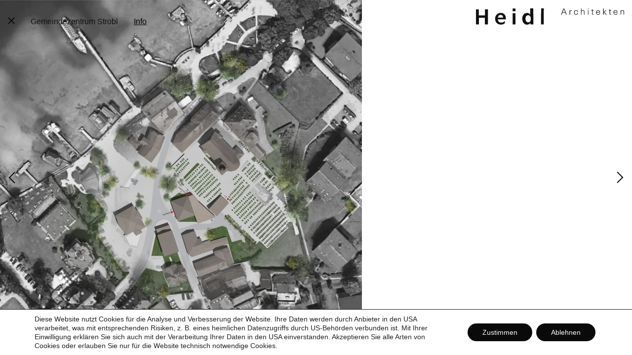

--- FILE ---
content_type: image/svg+xml
request_url: https://www.heidl.com/wp-content/themes/heidl/assets/img/larr.svg
body_size: -303
content:
<svg xmlns="http://www.w3.org/2000/svg" width="14" height="24" viewBox="0 0 14 24">
  <g fill="#000000" fill-rule="evenodd">
    <polygon points="6.303 -1.01 8.303 -1.01 8.303 14.99 6.303 14.99" transform="rotate(45 7.303 6.99)"/>
    <polygon points="6.127 9.169 8.127 9.169 8.127 25.669 6.127 25.669" transform="rotate(135 7.127 17.42)"/>
  </g>
</svg>


--- FILE ---
content_type: application/javascript; charset=utf-8
request_url: https://www.heidl.com/wp-content/cache/min/1/wp-content/themes/heidl/assets/js/jyd.js?ver=1768229602
body_size: 2119
content:
var transitionSpeed=400;var fadeDelay=400;var fadeDelayFast=200;var headerbildheight=100;var scrollblock=!0;window.lazySizesConfig=window.lazySizesConfig||{};lazySizesConfig.expand=50;lazySizesConfig.expFactor=1.5;function isTouch1024(){if(jQuery('html').hasClass('jw_touchevents')&&jQuery(window).width()<1024){console.log('isTouch1024 funkt');return!0}}
function isTouch(){if(jQuery('html').hasClass('jw_touchevents')){console.log('isTouch funkt');return!0}}
function isMobile(){return((navigator.userAgent.match(/Android/i))||(navigator.userAgent.match(/webOS/i))||(navigator.userAgent.match(/iPhone/i))||(navigator.userAgent.match(/iPod/i))||(navigator.userAgent.match(/iPad/i))||(navigator.userAgent.match(/BlackBerry/)))}
function isiPad(){return(navigator.platform.indexOf("iPad")!=-1)}
jQuery(window).on("resize",function(){function resetHeight(){document.body.style.height=window.innerHeight+"px";jQuery('.home #content, .single-projekt #content, .page-template-buero #content').height(window.innerHeight+"px")}
window.addEventListener("resize",resetHeight);resetHeight();jQuery(".bgimage_responsive").each(function(){if(jQuery(window).width()<481){var imageSrc=jQuery(this).attr('data-bg-xs')}else if(jQuery(window).width()<631){var imageSrc=jQuery(this).attr('data-bg-s')}else if(jQuery(window).width()<961){var imageSrc=jQuery(this).attr('data-bg-m')}else if(jQuery(window).width()<1201){var imageSrc=jQuery(this).attr('data-bg-l')}else if(jQuery(window).width()<1441){var imageSrc=jQuery(this).attr('data-bg-xl')}else{var imageSrc=jQuery(this).attr('data-bg-xxl')}
jQuery(this).css('background-image',"url("+imageSrc+")")})});jQuery(window).on("load",function(){jQuery(".bgimage_responsive").each(function(){if(jQuery(window).width()<481){var imageSrc=jQuery(this).attr('data-bg-xs')}else if(jQuery(window).width()<631){var imageSrc=jQuery(this).attr('data-bg-s')}else if(jQuery(window).width()<961){var imageSrc=jQuery(this).attr('data-bg-m')}else if(jQuery(window).width()<1201){var imageSrc=jQuery(this).attr('data-bg-l')}else if(jQuery(window).width()<1441){var imageSrc=jQuery(this).attr('data-bg-xl')}else{var imageSrc=jQuery(this).attr('data-bg-xxl')}
jQuery(this).css('background-image',"url("+imageSrc+")")})});jQuery(document).ready(function($){function resetHeight(){document.body.style.height=window.innerHeight+"px";$('.home #content, .single-projekt #content, .page-template-buero #content').height(window.innerHeight+"px")}
window.addEventListener("resize",resetHeight);resetHeight();$(".bgimage_responsive").each(function(){if($(window).width()<481){var imageSrc=$(this).attr('data-bg-xs')}else if($(window).width()<631){var imageSrc=$(this).attr('data-bg-s')}else if($(window).width()<961){var imageSrc=$(this).attr('data-bg-m')}else if($(window).width()<1201){var imageSrc=$(this).attr('data-bg-l')}else if($(window).width()<1441){var imageSrc=$(this).attr('data-bg-xl')}else{var imageSrc=$(this).attr('data-bg-xxl')}
$(this).css('background-image',"url("+imageSrc+")")});$('.slider').on('afterChange',function(event,slick,currentSlide,nextSlide){console.log($(slick.$slides.get(nextSlide)))
console.log($(slick.$slides.get(currentSlide)))
if($(window).width()<481){var imageSrc=$(slick.$slides.get(currentSlide)).attr('data-bg-xs')}else if($(window).width()<631){var imageSrc=$(slick.$slides.get(currentSlide)).attr('data-bg-s')}else if($(window).width()<961){var imageSrc=$(slick.$slides.get(currentSlide)).attr('data-bg-m')}else if($(window).width()<1201){var imageSrc=$(slick.$slides.get(currentSlide)).attr('data-bg-l')}else if($(window).width()<1441){var imageSrc=$(slick.$slides.get(currentSlide)).attr('data-bg-xl')}else{var imageSrc=$(slick.$slides.get(currentSlide)).attr('data-bg-xxl')}
$(slick.$slides.get(currentSlide)).css('background-image',"url("+imageSrc+")")});$('.slider').on('init',function(event,slick,currentSlide,nextSlide){if($(window).width()<481){var imageSrc=$(slick.$slides[0]).attr('data-bg-xs')}else if($(window).width()<631){var imageSrc=$(slick.$slides[0]).attr('data-bg-s')}else if($(window).width()<961){var imageSrc=$(slick.$slides[0]).attr('data-bg-m')}else if($(window).width()<1201){var imageSrc=$(slick.$slides[0]).attr('data-bg-l')}else if($(window).width()<1441){var imageSrc=$(slick.$slides[0]).attr('data-bg-xl')}else{var imageSrc=$(slick.$slides[0]).attr('data-bg-xxl')}
$(slick.$slides[0]).css('background-image',"url("+imageSrc+")")});const $single_close=$('.single_nav-close');$single_close.on('click',function(e){e.preventDefault();history.back()});var headerTop=$('#header').offset().top;var headerTopMargin=$('#header').css('top');var headerbildheight=$('#headerbild').height()/2;var didScroll;var lastScrollTop=0;var delta=3;var navbarHeight=$('#headercontainer').outerHeight();var headerPositionTop=headerTop+navbarHeight;$(window).scroll(function(event){didScroll=!0});function hasScrolled(){var st=$(this).scrollTop();if(Math.abs(lastScrollTop-st)<=delta)
return;if(st>lastScrollTop&&st>navbarHeight){$('#header').removeClass('nav-down').addClass('nav-up')}else{if(st+$(window).height()<$(document).height()+headerPositionTop){$('#header').removeClass('nav-up').addClass('nav-down')}}
lastScrollTop=st}
$(window).on('scroll',function(){if(scrollblock){var wheight=$(this).height();var scrollTop=$(this).scrollTop()*0.5;console.log(scrollblock);if(didScroll){hasScrolled();didScroll=!1}
if(headerPositionTop<scrollTop){$('#header').addClass('bgcolor')}else{$('#header').removeClass('nav-up').removeClass('bgcolor').removeClass('nav-down')}}});$('a img').parent().css('border','none');$('a img').hover(function(){$(this).parent().css('border','none !important')});$('a svg').parent().css('border','none');$('a svg').hover(function(){$(this).parent().css('border','none !important')});if(null===document.getElementById('map_canvas')){}else{maps_initialize();function maps_initialize(){var map,marker,infowindow,i,latitude,longitude;var latitude=$('#map_canvas').attr('data-lat');var longitude=$('#map_canvas').attr('data-lng');var $marker=$('#marker');if($marker.html()){var contentInfo=$marker.html()}
map=new google.maps.Map(document.getElementById('map_canvas'),{zoom:17,disableDefaultUI:!0,mapTypeId:google.maps.MapTypeId.ROADMAP,center:new google.maps.LatLng(latitude,longitude),panBy:500,zoomControl:!0,});var styles=[{featureType:"all",stylers:[{saturation:-100},{lightness:0}]},{featureType:"landscape",stylers:[{saturation:-50}]},{featureType:"poi",elementType:"labels",stylers:[{visibility:"off"}]}];map.setOptions({styles:styles});marker=new google.maps.Marker({position:new google.maps.LatLng(latitude,longitude),map:map,content:contentInfo});$('#show-map-container').hide();infowindow=new google.maps.InfoWindow({minWidth:'80%'});infowindow.setContent(marker.content);infowindow.open(map,marker);google.maps.event.addListener(marker,'click',(function(marker){return function(){infowindow.open(map,marker)}})(marker))}}
if(!isTouch()){function tooltip(){xOffset=-10;yOffset=10;jQuery(".tooltip").hover(function(e){this.t="";jQuery("#tooltip").remove();this.t=$(this).attr('data-tooltip');this.title="";jQuery("body").append("<p id='tooltip'>"+this.t+"</p>");jQuery("#tooltip").css("top",(e.pageY-xOffset)+"px").css("left",(e.pageX+yOffset)+"px").stop().delay(300).fadeIn("slow")},function(e){jQuery("#tooltip").remove();this.t=""});jQuery(".tooltip").mousemove(function(e){jQuery("#tooltip").css("top",(e.pageY-xOffset)+"px").css("left",(e.pageX+yOffset)+"px")})};tooltip();$('.flexlist').hover(function(){$('#hero_start').css('opacity','0.7')},function(){$('#hero_start').css('opacity','1')});$('.hero_start-text').hover(function(){$('#hero_start').css('opacity','0.7')},function(){$('#hero_start').css('opacity','1')})};if(!isTouch1024()){const $single_info=$('.single_nav-button');$single_info.on('click',function(){if(!$(this).hasClass('show_info')){$(this).addClass('show_info')
$(this).text('Info schließen');$('.single_info').fadeIn()}else{$(this).removeClass('show_info')
$(this).text('Info');$('.single_info').fadeOut()}});$slick=$('.slider');$(function(){$slick.slick({autoplay:!1,speed:500,pauseOnHover:!1,mobileFirst:!0,arrows:!0,dots:!0,fade:!0,swipeToSlide:!0,});$slick.show()});$slick.on('afterChange',function(){var dataID=$('.slick-current').attr("data-slick-index")});$slick.on('beforeChange',function(event,slick,currentSlide,nextSlide){var dataID=$(slick.$slides.get(nextSlide)).attr("data-slick-index");if(dataID==0){$('.single_nav-header').removeClass('visualhidden');$('.single_nav-button').removeClass('visualhidden');$('#projekt_close').removeClass('hidden')}else{$('.single_nav-button').addClass('visualhidden');$('.single_nav-header').addClass('visualhidden');$('#projekt_close').addClass('hidden')}});const $navIcon=$('#nav-icon');const $navMenu=$('#navigation');const $header=$('#headercontainer');$navIcon.on('click',function(){if($(this).hasClass('open')){$(this).removeClass('open');$navMenu.addClass('phonehide');$header.removeClass('overlay')}else{$(this).addClass('open');$navMenu.removeClass('phonehide');$header.addClass('overlay')}})}
if(isTouch()){$('.home #content, .single-projekt #content').addClass('flexcontainer').addClass('flexflow_row');$('.single-projekt #content').addClass('flexcontainer').addClass('flexflow_row').addClass('align_end');$('.single-projekt #header').addClass('bgcolor');$('.slider-wrapper').addClass('flexcontainer').addClass('flexflow_row');$('.image-wrapper').addClass('justify_center')}
if(isTouch1024()){function resetHeightMobile(){document.body.style.height=window.innerHeight+"px";$('#headercontainer').height(window.innerHeight+"px")}
window.addEventListener("resize",resetHeight);const $single_info=$('.single_nav-button');$single_info.on('click',function(){if(!$('.single_nav-button').hasClass('show_info')){$("body").css({'overflow-y':'hidden'});$('.single_nav-button').addClass('show_info')
$('.single_nav-button').text('Info schließen');$('.single_info').fadeIn();$('.single_nav').fadeOut()}else{$("body").css({'overflow-y':'visible'});$('.single_nav-button').removeClass('show_info')
$('.single_nav-button').text('Info');$('.single_info').fadeOut();$('.single_nav').fadeIn()}});$slick=$('.slider');$(function(){$slick.slick({autoplay:!1,speed:500,pauseOnHover:!1,mobileFirst:!0,arrows:!1,dots:!0,fade:!1,});$slick.show()});const $navIcon=$('#nav-icon');const $navMenu=$('#navigation');const $header=$('#headercontainer');const $headerlogo=$('#headerlogo');$navIcon.on('click',function(){if($(this).hasClass('open')){scrollblock=!0;$('body').removeClass('overflow-hidden');$(this).removeClass('open');$navMenu.addClass('phonehide');$header.removeClass('overlay').css('height','auto');$headerlogo.removeClass('absolute')}else{$('body').addClass('overflow-hidden');resetHeightMobile();scrollblock=!1;$(this).addClass('open');$navMenu.removeClass('phonehide');$header.addClass('overlay');$headerlogo.addClass('absolute')}})}})

--- FILE ---
content_type: image/svg+xml
request_url: https://www.heidl.com/wp-content/themes/heidl/assets/img/rarr.svg
body_size: -234
content:
<svg xmlns="http://www.w3.org/2000/svg" width="14" height="24" viewBox="0 0 14 24">
  <g fill="#000000" fill-rule="evenodd" transform="rotate(-180 7 12)">
    <polygon points="6.303 -1.01 8.303 -1.01 8.303 14.99 6.303 14.99" transform="rotate(45 7.303 6.99)"/>
    <polygon points="6.127 9.169 8.127 9.169 8.127 25.669 6.127 25.669" transform="rotate(135 7.127 17.42)"/>
  </g>
</svg>
